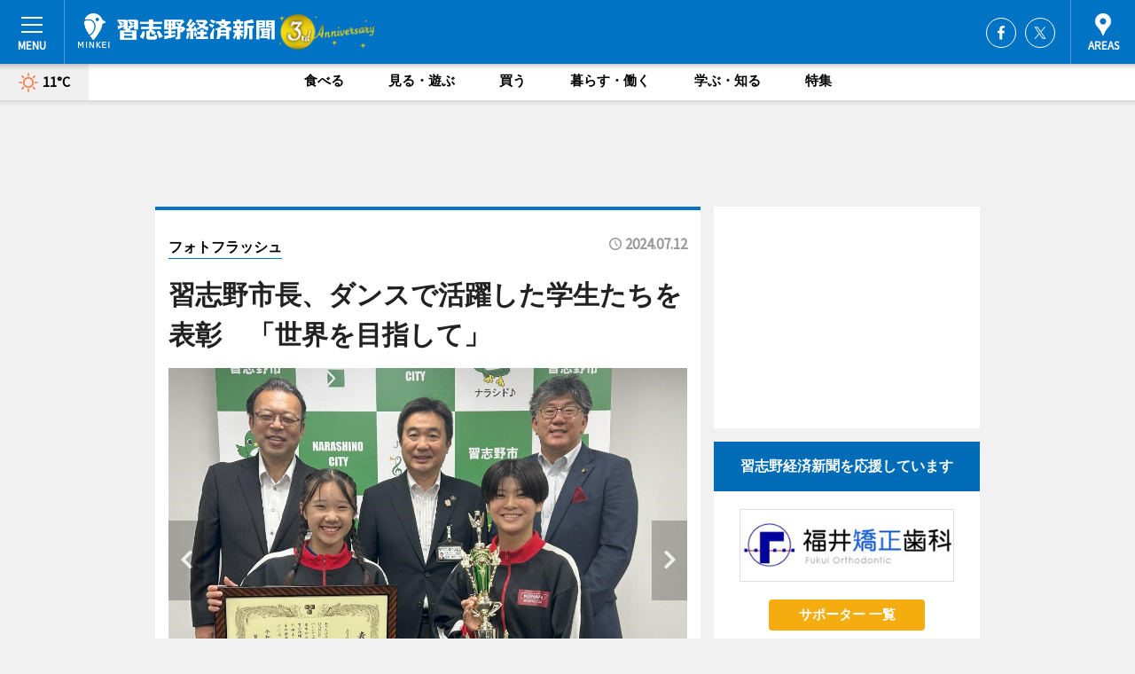

--- FILE ---
content_type: text/html; charset=utf-8
request_url: https://narashino.keizai.biz/photoflash/1030/
body_size: 63758
content:
<!DOCTYPE HTML>
<html>
<head>
<meta http-equiv="Content-Type" content="text/html; charset=utf-8">
<meta name="viewport" content="width=device-width,initial-scale=1,minimum-scale=1,maximum-scale=1,user-scalable=no">
<title>習志野市長、ダンスで活躍した学生たちを表彰　「世界を目指して」 - 習志野経済新聞</title>

<meta name="keywords" content="習志野,千葉,経済,新聞,ニュース,カルチャー">
<meta name="description" content="「習志野市教育文化振興基金条例に基づく市長表彰」が7月8日、習志野市役所で行われ、ダンスで功績があった学生たちが表彰された。">
<meta property="fb:app_id" content="1020881108803149">
<meta property="fb:admins" content="100001334499453">
<meta property="og:site_name" content="習志野経済新聞">
<meta property="og:locale" content="ja_JP">
<meta property="og:type" content="article">
<meta name="twitter:card" content="summary_large_image">
<meta name="twitter:site" content="@minkei">
<meta property="og:title" content="習志野市長、ダンスで活躍した学生たちを表彰　「世界を目指して」">
<meta name="twitter:title" content="習志野市長、ダンスで活躍した学生たちを表彰　「世界を目指して」">
<link rel="canonical" href="https://narashino.keizai.biz/photoflash/1030/">
<meta property="og:url" content="https://narashino.keizai.biz/photoflash/1030/">
<meta name="twitter:url" content="https://narashino.keizai.biz/photoflash/1030/">
<meta property="og:description" content="「習志野市教育文化振興基金条例に基づく市長表彰」が7月8日、習志野市役所で行われ、ダンスで功績があった学生たちが表彰された。">
<meta name="twitter:description" content="「習志野市教育文化振興基金条例に基づく市長表彰」が7月8日、習志野市役所で行われ、ダンスで功績があった学生たちが表彰された。">
<meta property="og:image" content="https://images.keizai.biz/narashino_keizai/photonews/1720758661_b.jpg">
<meta name="twitter:image" content="https://images.keizai.biz/narashino_keizai/photonews/1720758661_b.jpg">
<link href="https://images.keizai.biz/favicon.ico" rel="shortcut icon">
<link href="https://ex.keizai.biz/common.8.3.0/css.1.0.6/common.min.css?1768356760" rel="stylesheet" type="text/css">
<link href="https://ex.keizai.biz/common.8.3.0/css.1.0.6/single.min.css?1768356760" rel="stylesheet" type="text/css">
<link href="https://narashino.keizai.biz/css/style.css" rel="stylesheet" type="text/css">
<link href="https://ex.keizai.biz/common.8.3.0/css.1.0.6/all.min.css" rel="stylesheet" type="text/css">
<link href="https://fonts.googleapis.com/css?family=Source+Sans+Pro" rel="stylesheet">
<link href="https://cdn.jsdelivr.net/npm/yakuhanjp@3.0.0/dist/css/yakuhanjp.min.css" rel=”preload” as="stylesheet" type="text/css">
<link href="https://ex.keizai.biz/common.8.3.0/css.1.0.6/print.min.css" media="print" rel="stylesheet" type="text/css">
<script>
var microadCompass = microadCompass || {};
microadCompass.queue = microadCompass.queue || [];
</script>
<script charset="UTF-8" src="//j.microad.net/js/compass.js" onload="new microadCompass.AdInitializer().initialize();" async></script>
<script type="text/javascript">
var PWT={};
var pbjs = pbjs || {};
pbjs.que = pbjs.que || [];
var googletag = googletag || {};
googletag.cmd = googletag.cmd || [];
var gptRan = false;
PWT.jsLoaded = function(){
    if(!location.hostname.match(/proxypy.org|printwhatyoulike.com/)){
        loadGPT();
    }
};
var loadGPT = function(){
    if (!gptRan) {
        gptRan = true;
        var gads = document.createElement('script');
        var useSSL = 'https:' == document.location.protocol;
        gads.src = (useSSL ? 'https:' : 'http:') + '//securepubads.g.doubleclick.net/tag/js/gpt.js';
        gads.async = true;
        var node = document.getElementsByTagName('script')[0];
        node.parentNode.insertBefore(gads, node);
        var pbjsEl = document.createElement("script");
        pbjsEl.type = "text/javascript";
        pbjsEl.src = "https://anymind360.com/js/2131/ats.js";
        var pbjsTargetEl = document.getElementsByTagName("head")[0];
        pbjsTargetEl.insertBefore(pbjsEl, pbjsTargetEl.firstChild);
    }
};
setTimeout(loadGPT, 500);
</script>
<script type="text/javascript">
(function() {
var purl = window.location.href;
var url = '//ads.pubmatic.com/AdServer/js/pwt/157255/3019';
var profileVersionId = '';
if(purl.indexOf('pwtv=')>0){
    var regexp = /pwtv=(.*?)(&|$)/g;
    var matches = regexp.exec(purl);
    if(matches.length >= 2 && matches[1].length > 0){
    profileVersionId = '/'+matches[1];
    }
}
var wtads = document.createElement('script');
wtads.async = true;
wtads.type = 'text/javascript';
wtads.src = url+profileVersionId+'/pwt.js';
var node = document.getElementsByTagName('script')[0];
node.parentNode.insertBefore(wtads, node);
})();
</script>
<script>
window.gamProcessed = false;
window.gamFailSafeTimeout = 5e3;
window.reqGam = function () {
    if (!window.gamProcessed) {
        window.gamProcessed = true;
        googletag.cmd.push(function () {
            googletag.pubads().refresh();
        });
    }
};
setTimeout(function () {
    window.reqGam();
}, window.gamFailSafeTimeout);
var googletag = googletag || {};
googletag.cmd = googletag.cmd || [];
googletag.cmd.push(function(){
let issp = false;
let hbSlots = new Array();
let amznSlots = new Array();
const ua = window.navigator.userAgent.toLowerCase();
if (ua.indexOf('iphone') > 0 || ua.indexOf('ipod') > 0 || ua.indexOf('android') > 0 && ua.indexOf('mobile') > 0) {
    issp = true;
}
if (issp === true) {
    amznSlots.push(googletag.defineSlot('/159334285/sp_narashino_header_1st', [[320, 100], [320, 50]], 'div-gpt-ad-1576055139196-0').addService(googletag.pubads()));
    hbSlots.push(googletag.defineSlot('/159334285/sp_narashino_list_1st', [[336, 280], [300, 250], [320, 100], [320, 50], [200, 200], 'fluid'], 'div-gpt-ad-1580717788210-0').addService(googletag.pubads()));
    hbSlots.push(googletag.defineSlot('/159334285/sp_narashino_inarticle', ['fluid', [300, 250], [336, 280], [320, 180], [1, 1]], 'div-gpt-ad-1576055195029-0').addService(googletag.pubads()));
    hbSlots.push(googletag.defineSlot('/159334285/sp_narashino_footer_1st', ['fluid', [300, 250], [336, 280], [320, 100], [320, 50], [200, 200]], 'div-gpt-ad-1576055033248-0').addService(googletag.pubads()));
    hbSlots.push(googletag.defineSlot('/159334285/sp_narashino_footer_2nd', [[300, 250], 'fluid', [336, 280], [320, 180], [320, 100], [320, 50], [200, 200]], 'div-gpt-ad-1576037774006-0').addService(googletag.pubads()));
    hbSlots.push(googletag.defineSlot('/159334285/sp_narashino_footer_3rd', [[300, 250], [336, 280], [320, 100], [320, 50], [200, 200], 'fluid'], 'div-gpt-ad-1576055085577-0').addService(googletag.pubads()));
    hbSlots.push(googletag.defineSlot('/159334285/sp_narashino_overlay', [320, 50], 'div-gpt-ad-1584427815478-0').addService(googletag.pubads()));
    hbSlots.push(googletag.defineSlot('/159334285/sp_narashino_infeed_1st', ['fluid', [320, 100], [300, 100]], 'div-gpt-ad-1580370696425-0').addService(googletag.pubads()));
    hbSlots.push(googletag.defineSlot('/159334285/sp_narashino_infeed_2nd', [[300, 100], 'fluid', [320, 100]], 'div-gpt-ad-1580370846543-0').addService(googletag.pubads()));
    hbSlots.push(googletag.defineSlot('/159334285/sp_narashino_infeed_3rd', [[300, 100], 'fluid', [320, 100]], 'div-gpt-ad-1580370937978-0').addService(googletag.pubads()));
} else {
    amznSlots.push(googletag.defineSlot('/159334285/pc_narashino_header_1st', [[728, 90], [750, 100], [970, 90]], 'div-gpt-ad-1576054393576-0').addService(googletag.pubads()));
    amznSlots.push(googletag.defineSlot('/159334285/pc_narashino_right_1st', ['fluid', [300, 250]], 'div-gpt-ad-1576054711791-0').addService(googletag.pubads()));
    hbSlots.push(googletag.defineSlot('/159334285/pc_narashino_right_2nd', ['fluid', [300, 250], [200, 200]], 'div-gpt-ad-1576054772252-0').addService(googletag.pubads()));
    hbSlots.push(googletag.defineSlot('/159334285/pc_narashino_inarticle', ['fluid', [300, 250], [336, 280]], 'div-gpt-ad-1576054895453-0').addService(googletag.pubads()));
    hbSlots.push(googletag.defineSlot('/159334285/pc_narashino_right_3rd', [[300, 250], 'fluid', [300, 600], [160, 600], [200, 200]], 'div-gpt-ad-1576054833870-0').addService(googletag.pubads()));
    amznSlots.push(googletag.defineSlot('/159334285/pc_narashino_left_1st', ['fluid', [300, 250]], 'div-gpt-ad-1576037145616-0'). addService(googletag.pubads()));
    hbSlots.push(googletag.defineSlot('/159334285/pc_narashino_infeed_1st', ['fluid'], 'div-gpt-ad-1580370696425-0').addService(googletag.pubads()));
    hbSlots.push(googletag.defineSlot('/159334285/pc_narashino_infeed_2nd', ['fluid'], 'div-gpt-ad-1580370846543-0').addService(googletag.pubads()));
    hbSlots.push(googletag.defineSlot('/159334285/pc_narashino_infeed_3rd', ['fluid'], 'div-gpt-ad-1580370937978-0').addService(googletag.pubads()));
}

if (!googletag.pubads().isInitialLoadDisabled()) {
    googletag.pubads().disableInitialLoad();
}
googletag.pubads().enableSingleRequest();
googletag.pubads().collapseEmptyDivs();
googletag.enableServices();
googletag.pubads().refresh(amznSlots);
googletag.pubads().addEventListener('slotRequested', function(event) {
var elemId = event.slot.getSlotElementId();
for (var i = 0; i < hbSlots.length; i++) {
    if (hbSlots[i].getSlotElementId() == elemId) {
        window.gamProcessed = true;
    }
}
});
});
</script>
<script async src="//pagead2.googlesyndication.com/pagead/js/adsbygoogle.js"></script>
<script src="https://cdn.gmossp-sp.jp/ads/receiver.js"></script>
<script type="text/javascript">
window._taboola = window._taboola || [];
_taboola.push({article:'auto'});
! function(e, f, u, i) {
if (!document.getElementById(i)) {
e.async = 1;
e.src = u;
e.id = i;
f.parentNode.insertBefore(e, f);
}
}(document.createElement('script'),
document.getElementsByTagName('script')[0],
'//cdn.taboola.com/libtrc/minkeijapan-network/loader.js',
'tb_loader_script');
if (window.performance && typeof window.performance.mark == 'function')
{window.performance.mark('tbl_ic');}
</script>
</head>
<body>

<div id="wrap">
<div id="header">
<div class="inner">
<div id="menuBtn"><span></span></div>
<h1 class="logo"><a href="https://narashino.keizai.biz/">習志野経済新聞</a></h1>
<div id="areasBtn"><span></span></div>
<ul class="sns">
<li class="fb"><a href="https://www.facebook.com/narashinokeizai" target="_blank">Facebook</a></li><li class="tw"><a href="https://twitter.com/narashinokeizai" target="_blank">Twitter</a></li></ul>
</div>
</div>
<div id="gNavi">
<div id="weather"><a href="https://narashino.keizai.biz/weather/"><img src="https://images.keizai.biz/img/weather/100.svg" alt=""><span>11°C</span></a></div>
<div class="link">
<ul>
<li><a href="https://narashino.keizai.biz/gourmet/archives/1/">食べる</a></li>
<li><a href="https://narashino.keizai.biz/play/archives/1/">見る・遊ぶ</a></li>
<li><a href="https://narashino.keizai.biz/shopping/archives/1/">買う</a></li>
<li><a href="https://narashino.keizai.biz/life/archives/1/">暮らす・働く</a></li>
<li><a href="https://narashino.keizai.biz/study/archives/1/">学ぶ・知る</a></li>
<li><a href="https://narashino.keizai.biz/special/archives/1/">特集</a></li>
</ul>
</div>
</div>
<div id="topBnr">
<script>
const spw = 430;
const hbnr = document.createElement('div');
const cbnr = document.createElement('div');
if (screen.width <= spw) {
    hbnr.classList.add("bnrW320");
    cbnr.setAttribute('id', 'div-gpt-ad-1576055139196-0');
} else {
    hbnr.classList.add("bnrWPC");
    cbnr.setAttribute('id', 'div-gpt-ad-1576054393576-0');
}
hbnr.appendChild(cbnr);
document.currentScript.parentNode.appendChild(hbnr);
if (screen.width <= spw) {
    googletag.cmd.push(function() { googletag.display('div-gpt-ad-1576055139196-0'); });
} else {
    googletag.cmd.push(function() { googletag.display('div-gpt-ad-1576054393576-0'); });
}
</script>
</div>

<div id="container">
<div class="contents" id="topBox">
<div class="box">
<div class="ttl">
<span><a href="https://narashino.keizai.biz/photoflash/archives/">フォトフラッシュ</a></span>
<time>2024.07.12</time>
<h1>習志野市長、ダンスで活躍した学生たちを表彰　「世界を目指して」</h1>
</div>
<div class="main">
<div id="mainImage">
<img src="https://images.keizai.biz/narashino_keizai/photonews/1720758661_b.jpg" alt="">
<p id="prevArrow"><a href="https://narashino.keizai.biz/photoflash/1029/"><i class="fas fa-chevron-left"></i></a></p><p id="nextArrow"><a href="https://narashino.keizai.biz/photoflash/1031/"><i class="fas fa-chevron-right"></i></a></p></div>
<h2>手前左から西村選手、矢口選手　奥左から小熊教育委員長、宮本市長、佐々木市議会議長<strong><a href="https://narashino.keizai.biz/headline/525/https://" target="_blank">＜記事を読む＞</a></strong></h2></div>
<script>var _puri = "https://narashino.keizai.biz/photoflash/1030/";</script>
<div class="snsArea">
<ul>
<li class="fb"><a href="https://www.facebook.com/share.php?u=https://narashino.keizai.biz/photoflash/1030/" class="popup" target="_blank"></a><span id="fb_count"><p id="fb_count_num">0</p></span></li>
<li class="tw"><a href="http://twitter.com/share?url=https://narashino.keizai.biz/photoflash/1030/&text=習志野市長、ダンスで活躍した学生たちを表彰　「世界を目指して」" class="popup" target="_blank"></a></li>
<li class="line"><a href="https://line.me/R/msg/text/?%E7%BF%92%E5%BF%97%E9%87%8E%E5%B8%82%E9%95%B7%E3%80%81%E3%83%80%E3%83%B3%E3%82%B9%E3%81%A7%E6%B4%BB%E8%BA%8D%E3%81%97%E3%81%9F%E5%AD%A6%E7%94%9F%E3%81%9F%E3%81%A1%E3%82%92%E8%A1%A8%E5%BD%B0%E3%80%80%E3%80%8C%E4%B8%96%E7%95%8C%E3%82%92%E7%9B%AE%E6%8C%87%E3%81%97%E3%81%A6%E3%80%8D%0d%0ahttps%3A%2F%2Fnarashino.keizai.biz%2Fphotoflash%2F1030%2F" class="popup" target="_blank"></a></li>
<li class="htn"><a href="http://b.hatena.ne.jp/entry/https://narashino.keizai.biz/photoflash/1030/" target="_blank"></a><span id="htn_count">&nbsp;</span></li>
</ul>
</div>
<div class="txt bnr2_txt">
<p>「習志野市教育文化振興基金条例に基づく市長表彰」が7月8日、習志野市役所で行われ、ダンスで功績があった学生たちが表彰された。</p>
<script>
const _bnr = document.createElement('div');
const _cbnr = document.createElement('div');
_bnr.classList.add("bnr2");
if (screen.width <= spw) {
    _cbnr.setAttribute('id', 'div-gpt-ad-1576055195029-0');
} else {
    _cbnr.setAttribute('id', 'div-gpt-ad-1576054895453-0');
}
_bnr.appendChild(_cbnr);
document.currentScript.parentNode.appendChild(_bnr);
if (screen.width <= spw) {
    googletag.cmd.push(function() {
        googletag.display('div-gpt-ad-1576055195029-0');
    });
} else {
    googletag.cmd.push(function() {
        googletag.display('div-gpt-ad-1576054895453-0');
    });
}
</script>
</div>
<ul class="btnList article">
<li class="send"><a href="https://narashino.keizai.biz/headline/525/">記事を読む</a></li>
</ul>
<ul class="snsList">
<li>
<a href="https://twitter.com/share" class="twitter-share-button popup" data-url="https://narashino.keizai.biz/photoflash/1030/" data-text="習志野市長、ダンスで活躍した学生たちを表彰　「世界を目指して」" data-lang="ja"></a><script>!function(d,s,id){var js,fjs=d.getElementsByTagName(s)[0],p='https';if(!d.getElementById(id)){js=d.createElement(s);js.id=id;js.src=p+'://platform.twitter.com/widgets.js';fjs.parentNode.insertBefore(js,fjs);}}(document, 'script', 'twitter-wjs');</script>
</li>
<li>
<div id="fb-root"></div>
<script async defer crossorigin="anonymous" src="https://connect.facebook.net/ja_JP/sdk.js#xfbml=1&version=v9.0&appId=1020881108803149&autoLogAppEvents=1" nonce="mlP5kZZA"></script>
<div class="fb-share-button" data-href="https://narashino.keizai.biz/photoflash/1030/" data-layout="button_count" data-size="small"><a target="_blank" href="https://www.facebook.com/sharer/sharer.php?u=https%3A%2F%2Fnarashino.keizai.biz%2Fphotoflash%2F1030%2F&amp;src=sdkpreparse" class="fb-xfbml-parse-ignore">シェア</a></div>
</li>
<li>
<div class="line-it-button" data-lang="ja" data-type="share-a" data-url="https://narashino.keizai.biz/photoflash/1030/" style="display: none;"></div>
<script src="https://d.line-scdn.net/r/web/social-plugin/js/thirdparty/loader.min.js" async="async" defer="defer"></script>
</li>
<li>
<a href="http://b.hatena.ne.jp/entry/" class="hatena-bookmark-button" data-hatena-bookmark-layout="basic-label-counter" data-hatena-bookmark-lang="ja" data-hatena-bookmark-height="20" title="はてなブックマークに追加"><img src="https://b.st-hatena.com/images/entry-button/button-only@2x.png" alt="はてなブックマークに追加" width="20" height="20" style="border: none;" /></a><script type="text/javascript" src="https://b.st-hatena.com/js/bookmark_button.js" charset="utf-8" async="async"></script>
</li>
</ul>
</div>
<div class="box">
<div class="pager">
<ul>
<li class="prev"><a href="https://narashino.keizai.biz/photoflash/1029/"><span>前の写真</span></a></li><li class="next"><a href="https://narashino.keizai.biz/photoflash/1031/"><span>次の写真</span></a></li></ul>
</div>
</div>
</div>
<div class="box" style="text-align: center;">
<div id="middleBnr" class="box bnr">
<script>
if (screen.width <= spw) {
    const _cMiddleBnr = document.createElement('div');
    _cMiddleBnr.setAttribute('id', 'div-gpt-ad-1580717788210-0');
    document.currentScript.parentNode.appendChild(_cMiddleBnr);
    googletag.cmd.push(function() { googletag.display('div-gpt-ad-1580717788210-0'); });
}
</script>

</div>
</div>
<div id="info">
<div id="category">

<div class="box special">
<div class="ttl"><h2>特集</h2></div>
<ul class="thumbB">
<li>
<a href="https://narashino.keizai.biz/column/17/">
<div class="img"><img class="lazy" src="https://images.keizai.biz/img/extras/noimage.png" data-src="https://narashino.keizai.biz/img/column/1765604526/1765604815index.jpg" alt="タウン誌「きらこ」30年の軌跡－習志野を伝え続ける編集長・井手郁子さんに聞く"></div>
<div class="block">
<span>インタビュー</span>
<h3>タウン誌「きらこ」30年の軌跡－習志野を伝え続ける編集長・井手郁子さんに聞く</h3>
</div>
</a>
</li>
<li>
<a href="https://narashino.keizai.biz/column/16/">
<div class="img"><img class="lazy" src="https://images.keizai.biz/img/extras/noimage.png" data-src="https://narashino.keizai.biz/img/column/1764557096/1764557839index.jpg" alt="習志野市・京成大久保の老舗ラーメン店「パンケ」が45年"></div>
<div class="block">
<span>インタビュー</span>
<h3>習志野市・京成大久保の老舗ラーメン店「パンケ」が45年</h3>
</div>
</a>
</li>
</ul>
<div class="more"><a href="https://narashino.keizai.biz/special/archives/1/"><span>もっと見る</span></a></div>
</div>
<div class="box latestnews">
<div class="ttl"><h2>最新ニュース</h2></div>
<div class="thumbA">
<a href="https://narashino.keizai.biz/headline/911/">
<div class="img">
<img src="https://images.keizai.biz/narashino_keizai/headline/1768267906_photo.jpg" alt="">
</div>
<span>暮らす・働く</span>
<h3>習志野文化ホールのパイプオルガン取り外し始まる　新たな音色待つ</h3>
<p>習志野文化ホール（習志野市谷津1）のパイプオルガンの一時的な取り外しが1月5日に始まった。</p>
</a>
</div>
<ul class="thumbC">
<li>
<a href="https://narashino.keizai.biz/headline/910/">
<div class="img">
<img src="https://images.keizai.biz/narashino_keizai/thumbnail/1767663153_mini.jpg" alt="">
</div>
<div class="block">
<span>見る・遊ぶ</span><h3>習志野シティFC、天皇杯予選1回戦勝利　2回戦はHCSと</h3>
</div>
</a>
</li>
<li>
<a href="https://narashino.keizai.biz/headline/909/">
<div class="img">
<img src="https://images.keizai.biz/narashino_keizai/thumbnail/1767590258_mini.jpg" alt="">
</div>
<div class="block">
<span>学ぶ・知る</span><h3>新春のライスボウル、オービックシーガルズ惜敗もXプレミア開幕へ始動</h3>
</div>
</a>
</li>
<li>
<a href="https://narashino.keizai.biz/headline/908/">
<div class="img">
<img src="https://images.keizai.biz/narashino_keizai/thumbnail/1766802722_mini.jpg" alt="">
</div>
<div class="block">
<span>暮らす・働く</span><h3>習志野市、国の「物価高対応子育て応援手当」に独自で5,000円上乗せ支給</h3>
</div>
</a>
</li>
<li>
<a href="https://narashino.keizai.biz/headline/907/">
<div class="img">
<img src="https://images.keizai.biz/narashino_keizai/thumbnail/1766711015_mini.jpg" alt="">
</div>
<div class="block">
<span>見る・遊ぶ</span><h3>習志野・谷津でビールとコーヒーとウイスキーの「三醸祭り」</h3>
</div>
</a>
</li>
<li>
<a href="https://narashino.keizai.biz/headline/906/">
<div class="img">
<img src="https://images.keizai.biz/narashino_keizai/thumbnail/1766538656_mini.jpg" alt="">
</div>
<div class="block">
<span>見る・遊ぶ</span><h3>プラッツ習志野でクリスマスマーケット　地元のハンドメード作家が多数出店</h3>
</div>
</a>
</li>
<li id="_ads">
<div id='div-gpt-ad-1580370696425-0'>
<script>
googletag.cmd.push(function() { googletag.display('div-gpt-ad-1580370696425-0'); });
</script>
</div>
</li>

</ul>
<div class="more"><a href="https://narashino.keizai.biz/headline/archives/1/"><span>もっと見る</span></a></div>
</div>
<div class="box">
<div id="taboola-below-article-thumbnails"></div>
<script type="text/javascript">
window._taboola = window._taboola || [];
_taboola.push({
mode: 'thumbnails-a',
container: 'taboola-below-article-thumbnails',
placement: 'Below Article Thumbnails',
target_type: 'mix'
});
</script>
</div>
<div class="box life">
<div class="ttl"><h2>暮らす・働く</h2></div>
<div class="thumbA">
<a href="https://narashino.keizai.biz/headline/911/">
<div class="img"><img class="lazy" src="https://images.keizai.biz/img/extras/noimage.png" data-src="https://images.keizai.biz/narashino_keizai/headline/1768267906_photo.jpg" alt=""></div>
<span>暮らす・働く</span>
<h3>習志野文化ホールのパイプオルガン取り外し始まる　新たな音色待つ</h3>
<p>習志野文化ホール（習志野市谷津1）のパイプオルガンの一時的な取り外しが1月5日に始まった。</p>
</a>
</div>
<ul class="thumbC">
<li>
<a href="https://narashino.keizai.biz/headline/908/">
<div class="img"><img class="lazy" src="https://images.keizai.biz/img/extras/noimage.png" data-src="https://images.keizai.biz/narashino_keizai/headline/1766802722.jpg" alt=""></div>
<div class="block">
<span>暮らす・働く</span>
<h3>習志野市、国の「物価高対応子育て応援手当」に独自で5,000円上乗せ支給</h3>
</div>
</a>
</li>
<li>
<a href="https://narashino.keizai.biz/headline/903/">
<div class="img"><img class="lazy" src="https://images.keizai.biz/img/extras/noimage.png" data-src="https://images.keizai.biz/narashino_keizai/headline/1766370491.jpg" alt=""></div>
<div class="block">
<span>暮らす・働く</span>
<h3>習志野・大久保駅前小公園で新春餅つき大会　習志野で育ったもち米で</h3>
</div>
</a>
</li>
<li>
<a href="https://narashino.keizai.biz/headline/900/">
<div class="img"><img class="lazy" src="https://images.keizai.biz/img/extras/noimage.png" data-src="https://images.keizai.biz/narashino_keizai/headline/1765934771.jpg" alt=""></div>
<div class="block">
<span>暮らす・働く</span>
<h3>津田沼に自家焙煎カフェ「ダーン・ブレイクス・コーヒー」　木曜に間借り営業</h3>
</div>
</a>
</li>
<li id="_ads15">
<div id='div-gpt-ad-1580370846543-0'>
<script>
googletag.cmd.push(function() { googletag.display('div-gpt-ad-1580370846543-0'); });
</script>
</div>
</li>

</ul>
<div class="more"><a href="https://narashino.keizai.biz/life/archives/1/"><span>もっと見る</span></a></div>
</div>
<script>
if (screen.width <= spw) {
    const _bnr = document.createElement('div');
    const _cbnr = document.createElement('div');
    _bnr.classList.add('box', 'oauth', 'sp');
    _cbnr.setAttribute('id', 'div-gpt-ad-1580370696425-0');
    _bnr.appendChild(_cbnr);
    document.currentScript.parentNode.appendChild(_bnr);
    googletag.cmd.push(function() { googletag.display('div-gpt-ad-1580370696425-0'); });
}
</script>
<div class="box play">
<div class="ttl"><h2>見る・遊ぶ</h2></div>
<div class="thumbA">
<a href="https://narashino.keizai.biz/headline/910/">
<div class="img"><img class="lazy" src="https://images.keizai.biz/img/extras/noimage.png" data-src="https://images.keizai.biz/narashino_keizai/headline/1767663153_photo.jpg" alt=""></div>
<span>見る・遊ぶ</span>
<h3>習志野シティFC、天皇杯予選1回戦勝利　2回戦はHCSと</h3>
<p>第106回天皇杯JFA全日本サッカー選手権大会の千葉1次予選1回戦に勝利した習志野シティFCが1月18日、HCSフットボールクラブとJFA夢フィールド千葉県フットボールセンター（千葉市美浜区）で対戦する。</p>
</a>
</div>
<ul class="thumbC">
<li>
<a href="https://narashino.keizai.biz/headline/907/">
<div class="img"><img class="lazy" src="https://images.keizai.biz/img/extras/noimage.png" data-src="https://images.keizai.biz/narashino_keizai/headline/1766711015.jpg" alt=""></div>
<div class="block">
<span>見る・遊ぶ</span>
<h3>習志野・谷津でビールとコーヒーとウイスキーの「三醸祭り」</h3>
</div>
</a>
</li>
<li>
<a href="https://narashino.keizai.biz/headline/906/">
<div class="img"><img class="lazy" src="https://images.keizai.biz/img/extras/noimage.png" data-src="https://images.keizai.biz/narashino_keizai/headline/1766538656.jpg" alt=""></div>
<div class="block">
<span>見る・遊ぶ</span>
<h3>プラッツ習志野でクリスマスマーケット　地元のハンドメード作家が多数出店</h3>
</div>
</a>
</li>
<li>
<a href="https://narashino.keizai.biz/headline/905/">
<div class="img"><img class="lazy" src="https://images.keizai.biz/img/extras/noimage.png" data-src="https://images.keizai.biz/narashino_keizai/headline/1766471928.jpg" alt=""></div>
<div class="block">
<span>見る・遊ぶ</span>
<h3>習志野の市民団体主催のミュージカル「小さな一歩」　初の劇場公演へ</h3>
</div>
</a>
</li>
<li id="_ads25">
<div id='div-gpt-ad-1580370937978-0'>
<script>
googletag.cmd.push(function() { googletag.display('div-gpt-ad-1580370937978-0'); });
</script>
</div>
</li>

</ul>
<div class="more"><a href="https://narashino.keizai.biz/play/archives/1/"><span>もっと見る</span></a></div>
</div>
<script>
if (screen.width <= spw) {
    const _bnr = document.createElement('div');
    const _cbnr = document.createElement('div');
    _bnr.classList.add('rb', 'sp');
    _cbnr.setAttribute('id', 'div-gpt-ad-1576037774006-0');
    _bnr.appendChild(_cbnr);
    document.currentScript.parentNode.appendChild(_bnr);
    googletag.cmd.push(function() { googletag.display('div-gpt-ad-1576037774006-0'); });
}
</script>
<div class="box study">
<div class="ttl"><h2>学ぶ・知る</h2></div>
<div class="thumbA">
<a href="https://narashino.keizai.biz/headline/909/">
<div class="img"><img class="lazy" src="https://images.keizai.biz/img/extras/noimage.png" data-src="https://images.keizai.biz/narashino_keizai/headline/1767590258_photo.jpg" alt=""></div>
<span>学ぶ・知る</span>
<h3>新春のライスボウル、オービックシーガルズ惜敗もXプレミア開幕へ始動</h3>
<p>アメリカンフットボールの日本選手権「ライスボウル」が1月3日、東京ドームで開催され、習志野市を拠点に活動するオービックシーガルズ（以下、シーガルズ）がパナソニックインパルス（以下、インパルス）と対戦した。</p>
</a>
</div>
<ul class="thumbC">
<li>
<a href="https://narashino.keizai.biz/headline/908/">
<div class="img"><img class="lazy" src="https://images.keizai.biz/img/extras/noimage.png" data-src="https://images.keizai.biz/narashino_keizai/headline/1766802722.jpg" alt=""></div>
<div class="block">
<span>学ぶ・知る</span>
<h3>習志野市、国の「物価高対応子育て応援手当」に独自で5,000円上乗せ支給</h3>
</div>
</a>
</li>
<li>
<a href="https://narashino.keizai.biz/headline/904/">
<div class="img"><img class="lazy" src="https://images.keizai.biz/img/extras/noimage.png" data-src="https://images.keizai.biz/narashino_keizai/headline/1766456742.jpg" alt=""></div>
<div class="block">
<span>学ぶ・知る</span>
<h3>習志野・津田沼公園でヒマラヤザクラが見頃　メジロも飛来</h3>
</div>
</a>
</li>
<li>
<a href="https://narashino.keizai.biz/headline/902/">
<div class="img"><img class="lazy" src="https://images.keizai.biz/img/extras/noimage.png" data-src="https://images.keizai.biz/narashino_keizai/headline/1766118790.jpg" alt=""></div>
<div class="block">
<span>学ぶ・知る</span>
<h3>オービックシーガルズ、ライスボウル進出　リーグ最多 9 度目の日本一へ</h3>
</div>
</a>
</li>
<li>
<a href="https://narashino.keizai.biz/headline/896/">
<div class="img"><img class="lazy" src="https://images.keizai.biz/img/extras/noimage.png" data-src="https://images.keizai.biz/narashino_keizai/headline/1765524824.jpg" alt=""></div>
<div class="block">
<span>学ぶ・知る</span>
<h3>習経・年間PV上位は「ラーメンカーニバル」「モリシア津田沼閉館」</h3>
</div>
</a>
</li>

</ul>
<div class="more"><a href="https://narashino.keizai.biz/study/archives/1/"><span>もっと見る</span></a></div>
</div>
<script>
if (screen.width <= spw) {
    const _bnr = document.createElement('div');
    const _cbnr = document.createElement('div');
    _bnr.classList.add('rb', 'sp', 'thd');
    _cbnr.setAttribute('id', 'div-gpt-ad-1576055085577-0');
    _bnr.appendChild(_cbnr);
    document.currentScript.parentNode.appendChild(_bnr);
    googletag.cmd.push(function() { googletag.display('div-gpt-ad-1576055085577-0'); });
}
</script>
<div class="box shopping hdSP">
<div class="ttl"><h2>買う</h2></div>
<div class="thumbA">
<a href="https://narashino.keizai.biz/headline/907/">
<div class="img"><img class="lazy" src="https://images.keizai.biz/img/extras/noimage.png" data-src="https://images.keizai.biz/narashino_keizai/headline/1766711015_photo.jpg" alt=""></div>
<span>買う</span>
<h3>習志野・谷津でビールとコーヒーとウイスキーの「三醸祭り」</h3>
<p>ビールとコーヒーとウイスキーを飲み比べるイベント「三醸（さんじょう）祭り」が1月10日、無人喫茶「エコトーン」（習志野市谷津5）で開催される。</p>
</a>
</div>
<ul class="thumbC">
<li>
<a href="https://narashino.keizai.biz/headline/906/">
<div class="img"><img class="lazy" src="https://images.keizai.biz/img/extras/noimage.png" data-src="https://images.keizai.biz/narashino_keizai/headline/1766538656.jpg" alt=""></div>
<div class="block">
<span>買う</span>
<h3>プラッツ習志野でクリスマスマーケット　地元のハンドメード作家が多数出店</h3>
</div>
</a>
</li>
<li>
<a href="https://narashino.keizai.biz/headline/899/">
<div class="img"><img class="lazy" src="https://images.keizai.biz/img/extras/noimage.png" data-src="https://images.keizai.biz/narashino_keizai/headline/1765851466.jpg" alt=""></div>
<div class="block">
<span>買う</span>
<h3>習志野・京成津田沼にラーメン店「風歌食堂」　竹岡式を提供</h3>
</div>
</a>
</li>
<li>
<a href="https://narashino.keizai.biz/headline/895/">
<div class="img"><img class="lazy" src="https://images.keizai.biz/img/extras/noimage.png" data-src="https://images.keizai.biz/narashino_keizai/headline/1765503234.jpg" alt=""></div>
<div class="block">
<span>買う</span>
<h3>実籾でスカイランタン200基　第四中の校庭で願い夜空へ</h3>
</div>
</a>
</li>
<li>
<a href="https://narashino.keizai.biz/headline/894/">
<div class="img"><img class="lazy" src="https://images.keizai.biz/img/extras/noimage.png" data-src="https://images.keizai.biz/narashino_keizai/headline/1765502095.jpg" alt=""></div>
<div class="block">
<span>買う</span>
<h3>習志野でイベント「アコナサウンドコーヒー」　ラテアートやベーグルも</h3>
</div>
</a>
</li>

</ul>
<div class="more"><a href="https://narashino.keizai.biz/shopping/archives/1/"><span>もっと見る</span></a></div>
</div>
<div class="box gourmet hdSP">
<div class="ttl"><h2>食べる</h2></div>
<div class="thumbA">
<a href="https://narashino.keizai.biz/headline/903/">
<div class="img"><img class="lazy" src="https://images.keizai.biz/img/extras/noimage.png" data-src="https://images.keizai.biz/narashino_keizai/headline/1766370491_photo.jpg" alt=""></div>
<span>食べる</span>
<h3>習志野・大久保駅前小公園で新春餅つき大会　習志野で育ったもち米で</h3>
<p>大久保駅前小公園（習志野市大久保1）で1月12日、「新春 餅つき大会」が開催される。</p>
</a>
</div>
<ul class="thumbC">
<li>
<a href="https://narashino.keizai.biz/headline/901/">
<div class="img"><img class="lazy" src="https://images.keizai.biz/img/extras/noimage.png" data-src="https://images.keizai.biz/narashino_keizai/headline/1766033148.jpg" alt=""></div>
<div class="block">
<span>食べる</span>
<h3>習志野・実籾の「伊太そば」が1月末で閉店へ　2月から汐留で営業</h3>
</div>
</a>
</li>
<li>
<a href="https://narashino.keizai.biz/headline/900/">
<div class="img"><img class="lazy" src="https://images.keizai.biz/img/extras/noimage.png" data-src="https://images.keizai.biz/narashino_keizai/headline/1765934771.jpg" alt=""></div>
<div class="block">
<span>食べる</span>
<h3>津田沼に自家焙煎カフェ「ダーン・ブレイクス・コーヒー」　木曜に間借り営業</h3>
</div>
</a>
</li>
<li>
<a href="https://narashino.keizai.biz/headline/899/">
<div class="img"><img class="lazy" src="https://images.keizai.biz/img/extras/noimage.png" data-src="https://images.keizai.biz/narashino_keizai/headline/1765851466.jpg" alt=""></div>
<div class="block">
<span>食べる</span>
<h3>習志野・京成津田沼にラーメン店「風歌食堂」　竹岡式を提供</h3>
</div>
</a>
</li>
<li>
<a href="https://narashino.keizai.biz/headline/896/">
<div class="img"><img class="lazy" src="https://images.keizai.biz/img/extras/noimage.png" data-src="https://images.keizai.biz/narashino_keizai/headline/1765524824.jpg" alt=""></div>
<div class="block">
<span>食べる</span>
<h3>習経・年間PV上位は「ラーメンカーニバル」「モリシア津田沼閉館」</h3>
</div>
</a>
</li>
</ul>
<div class="more"><a href="https://narashino.keizai.biz/gourmet/archives/1/"><span>もっと見る</span></a></div>
</div>
</div>
<div id="sideCategory">
<div class="side">
<div class="box news">
<div class="ttl"><h3>みん経トピックス</h3></div>
<ul>
<li><a href="http://jiyugaoka.keizai.biz/headline/2469/"><h4>自由が丘で現代アート作家・月乃カエルさん個展　作品から考える色</h4><small>自由が丘経済新聞</small></a></li>
<li><a href="http://nishitama.keizai.biz/headline/1949/"><h4>瑞穂町で観光講演会　町内の見どころ紹介、吉宗ゆかりのサンシュユの話題も</h4><small>西多摩経済新聞</small></a></li>
<li><a href="http://kitsuki.keizai.biz/headline/23/"><h4>杵築・八幡奈多宮で歴史映像を初公開　地域の記憶つなぐ</h4><small>杵築経済新聞</small></a></li>
<li><a href="http://fukushima.keizai.biz/headline/1195/"><h4>福島・三名湯で「グルメフェア」　飯坂・土湯・高湯の17旅館が参加</h4><small>福島経済新聞</small></a></li>
<li><a href="http://edogawa.keizai.biz/headline/289/"><h4>西葛西にカフェ型コワーキング　東海岸のインダストリアルなデザイン空間に</h4><small>江戸川経済新聞</small></a></li>
</ul>
</div>

<script>
if (screen.width > spw) {
    const _middleBnr = document.createElement('div');
    const _cMiddleBnr = document.createElement('div');
    _middleBnr.classList.add('box', 'rec');
    _cMiddleBnr.setAttribute('id', 'div-gpt-ad-1576037145616-0');
    _middleBnr.appendChild(_cMiddleBnr);
    document.currentScript.parentNode.appendChild(_middleBnr);
    googletag.cmd.push(function() { googletag.display('div-gpt-ad-1576037145616-0'); });
}
</script>
<script async src="https://yads.c.yimg.jp/js/yads-async.js"></script>
<div class="box yads">
<div id="yad"></div>
<script>
window.YJ_YADS = window.YJ_YADS || { tasks: [] };
if (screen.width <= 750) {
    _yads_ad_ds = '46046_265960';
} else {
    _yads_ad_ds = '12295_268899';
}
window.YJ_YADS.tasks.push({
    yads_ad_ds : _yads_ad_ds,
    yads_parent_element : 'yad'
});
</script>
</div>
</div>
</div>
</div>
<div id="side">
<div class="side top">

<script>
const _recBnr = document.createElement('div');
if (screen.width > spw) {
    const _recCbnr = document.createElement('div');
    _recBnr.setAttribute('id', 'recBanner');
    _recBnr.classList.add('box');
    _recBnr.style.marginTop = '0';
    _recBnr.style.height = '250px';
    _recCbnr.style.height = '250px';
    _recCbnr.setAttribute('id', 'div-gpt-ad-1576054711791-0');
    _recBnr.appendChild(_recCbnr);
    document.currentScript.parentNode.appendChild(_recBnr);
    googletag.cmd.push(function() { googletag.display('div-gpt-ad-1576054711791-0'); });
} else {
    _recBnr.style.marginTop = '-15px';
    document.currentScript.parentNode.appendChild(_recBnr);
}
</script>
<div class="box tab">
<div id="sponsorsLink">
<h4>習志野経済新聞を応援しています</h4>
<a href="https://www.fukui-kyousei.jp/" target="_blank">
<img src="https://narashino.keizai.biz/img/supporters/fukui-kyousei.png">
</a>
<ul class="btnList">
<li class="send"><button onclick="location.href='https://narashino.keizai.biz/supporters.html'">サポーター 一覧</button></li>
</ul>
</div>
</div>


<div class="box thumb company">
<ul>
<li>
<a href="https://ioffice-inc.com/narakei-supporter/" target="_blank"><div class="img"><img src="https://narashino.keizai.biz/img/banners/1718592138.png" width="80" height="80" alt="">
</div>
<div class="sdbox">
<h4>あなたの習志野ライフを<br />
もっと楽しくするメディア<br />
「習志野経済新聞」を<br />
さらに知ってみませんか？</h4>
</div>
</a>
</li>
</ul>
</div>



<div class="box partner">
<a href="https://minkei.net/radio/" target="_blank"><img src="https://images.keizai.biz/img/banners/happynewshour.png" width="300" height="55" alt="週刊みんなの経済新聞 ハッピーニュースアワー">
</a>
</div>

<div class="box thumb rank">
<div class="ttl"><h3>アクセスランキング</h3></div>
<ul>
<li class="life">
<a href="https://narashino.keizai.biz/headline/911/">
<div class="img"><img src="https://images.keizai.biz/narashino_keizai/headline/1768267906.jpg" alt=""></div>
<div class="sdbox">
<h4>習志野文化ホールのパイプオルガン取り外し始まる　新たな音色待つ</h4>
</div>
</a>
</li>
<li class="play">
<a href="https://narashino.keizai.biz/headline/422/">
<div class="img"><img src="https://images.keizai.biz/narashino_keizai/headline/1705366886.jpg" alt=""></div>
<div class="sdbox">
<h4>習志野市の新成人を祝う「二十歳の門出式」　1200人超が参加</h4>
</div>
</a>
</li>
<li class="gourmet">
<a href="https://narashino.keizai.biz/headline/903/">
<div class="img"><img src="https://images.keizai.biz/narashino_keizai/headline/1766370491.jpg" alt=""></div>
<div class="sdbox">
<h4>習志野・大久保駅前小公園で新春餅つき大会　習志野で育ったもち米で</h4>
</div>
</a>
</li>
<li class="gourmet">
<a href="https://narashino.keizai.biz/headline/900/">
<div class="img"><img src="https://images.keizai.biz/narashino_keizai/headline/1765934771.jpg" alt=""></div>
<div class="sdbox">
<h4>津田沼に自家焙煎カフェ「ダーン・ブレイクス・コーヒー」　木曜に間借り営業</h4>
</div>
</a>
</li>
<li class="gourmet">
<a href="https://narashino.keizai.biz/headline/899/">
<div class="img"><img src="https://images.keizai.biz/narashino_keizai/headline/1765851466.jpg" alt=""></div>
<div class="sdbox">
<h4>習志野・京成津田沼にラーメン店「風歌食堂」　竹岡式を提供</h4>
</div>
</a>
</li>
</ul>
<div class="more"><a href="https://narashino.keizai.biz/access/"><span>もっと見る</span></a></div>
</div>
<script>
if (screen.width <= spw) {
    const _bnr = document.createElement('div');
    const _cbnr = document.createElement('div');
    _bnr.classList.add('box', 'oauth', 'sp');
    _cbnr.setAttribute('id', 'div-gpt-ad-1576055033248-0');
    _bnr.appendChild(_cbnr);
    document.currentScript.parentNode.appendChild(_bnr);
    googletag.cmd.push(function() { googletag.display('div-gpt-ad-1576055033248-0'); });
}
</script>
<div class="box thumb photo">
<div class="ttl"><h3>フォトフラッシュ</h3></div>
<div class="thumbPhoto">
<a href="https://narashino.keizai.biz/photoflash/2092/">
<div class="img"><img src="https://images.keizai.biz/narashino_keizai/photonews/1768295536_b.jpg" alt=""></div>
<div class="txt"><p>習志野文化ホールのパイプオルガン取り外し始まる　新たな音色待つ</p></div>
</a>
</div>
<ul>
<li>
<a href="https://narashino.keizai.biz/photoflash/2091/">
<div class="img"><img src="https://images.keizai.biz/narashino_keizai/photonews/1768294666.jpg" alt=""></div>
<div class="sdbox">
<h4>習志野文化ホールのパイプオルガン取り外し始まる　新たな音色待つ</h4>
</div>
</a>
</li>
<li>
<a href="https://narashino.keizai.biz/photoflash/2090/">
<div class="img"><img src="https://images.keizai.biz/narashino_keizai/photonews/1768267699.jpg" alt=""></div>
<div class="sdbox">
<h4>習志野文化ホールのパイプオルガン取り外し始まる　新たな音色待つ</h4>
</div>
</a>
</li>
<li>
<a href="https://narashino.keizai.biz/photoflash/2088/">
<div class="img"><img src="https://images.keizai.biz/narashino_keizai/photonews/1767590805.jpg" alt=""></div>
<div class="sdbox">
<h4>新春のライスボウル、オービックシーガルズ惜敗もXプレミア開幕へ始動</h4>
</div>
</a>
</li>
<li>
<a href="https://narashino.keizai.biz/photoflash/2087/">
<div class="img"><img src="https://images.keizai.biz/narashino_keizai/photonews/1767590672.jpg" alt=""></div>
<div class="sdbox">
<h4>新春のライスボウル、オービックシーガルズ惜敗もXプレミア開幕へ始動</h4>
</div>
</a>
</li>
</ul>
<div class="more"><a href="https://narashino.keizai.biz/photoflash/archives/1/"><span>もっと見る</span></a></div>
</div>
<script>
if (screen.width > spw) {
    const _bnr = document.createElement('div');
    const _cbnr = document.createElement('div');
    _bnr.classList.add('box', 'oauth');
    _cbnr.setAttribute('id', 'div-gpt-ad-1576054772252-0');
    _bnr.appendChild(_cbnr);
    document.currentScript.parentNode.appendChild(_bnr);
    googletag.cmd.push(function() { googletag.display('div-gpt-ad-1576054772252-0'); });
}
</script>
<div class="box thumb world">
<div class="ttl"><h3>ワールドフォトニュース</h3></div>
<div class="thumbPhoto">
<a href="https://narashino.keizai.biz/gpnews/1668954/">
<div class="img"><img src="https://images.keizai.biz/img/gp/m0088969270.jpg" alt=""></div>
<div class="txt"><p>ＵＮＲＷＡ禁止法、撤回を要求</p></div>
</a>
</div>
<ul>
<li>
<a href="https://narashino.keizai.biz/gpnews/1668953/">
<div class="img"><img src="https://images.keizai.biz/img/gp/s0088956238.jpg" alt=""></div>
<div class="sdbox">
<h4>イランのデモ死者約３０００人か</h4>
</div>
</a>
</li>
<li>
<a href="https://narashino.keizai.biz/gpnews/1668952/">
<div class="img"><img src="https://images.keizai.biz/img/gp/s0088969100.jpg" alt=""></div>
<div class="sdbox">
<h4>カンボジアから移送の１３人逮捕</h4>
</div>
</a>
</li>
<li>
<a href="https://narashino.keizai.biz/gpnews/1668951/">
<div class="img"><img src="https://images.keizai.biz/img/gp/s0088968623.jpg" alt=""></div>
<div class="sdbox">
<h4>米国よりデンマーク選ぶ</h4>
</div>
</a>
</li>
<li>
<a href="https://narashino.keizai.biz/gpnews/1668950/">
<div class="img"><img src="https://images.keizai.biz/img/gp/s0088968606.jpg" alt=""></div>
<div class="sdbox">
<h4>米大統領、抗議デモの継続呼び掛け</h4>
</div>
</a>
</li>
</ul>
<div class="more"><a href="https://narashino.keizai.biz/gpnews/archives/1/"><span>もっと見る</span></a></div>
</div>
</div>
<script>
if (screen.width > spw) {
    const _bnr = document.createElement('div');
    const _cbnr = document.createElement('div');
    _bnr.classList.add('rb');
    _cbnr.setAttribute('id', 'div-gpt-ad-1576054833870-0');
    _bnr.appendChild(_cbnr);
    document.currentScript.parentNode.appendChild(_bnr);
    googletag.cmd.push(function() { googletag.display('div-gpt-ad-1576054833870-0'); });
}
</script>
</div>
</div>
</div>
<div id="areas">
<div class="bg"></div>
<div class="inner">
<div class="hLogo"><a href="https://minkei.net/">みんなの経済新聞ネットワーク</a></div>
<div class="over">
<div class="box">
<div class="ttl">エリア一覧</div>
<div class="btn">北海道・東北</div>
<ul class="list">
<li><a href="https://kitami.keizai.biz/">北見</a></li>
<li><a href="https://asahikawa.keizai.biz/">旭川</a></li>
<li><a href="https://otaru.keizai.biz/">小樽</a></li>
<li><a href="https://sapporo.keizai.biz/">札幌</a></li>
<li><a href="https://hakodate.keizai.biz/">函館</a></li>
<li><a href="https://aomori.keizai.biz/">青森</a></li>
<li><a href="https://hirosaki.keizai.biz/">弘前</a></li>
<li><a href="https://hachinohe.keizai.biz/">八戸</a></li>
<li><a href="https://morioka.keizai.biz/">盛岡</a></li>
<li><a href="https://sendai.keizai.biz/">仙台</a></li>
<li><a href="https://akita.keizai.biz/">秋田</a></li>
<li><a href="https://yokote.keizai.biz/">横手</a></li>
<li><a href="https://daisen.keizai.biz/">大仙</a></li>
<li><a href="https://fukushima.keizai.biz/">福島</a></li>
</ul>
<div class="btn">関東</div>
<ul class="list">
<li><a href="https://mito.keizai.biz/">水戸</a></li>
<li><a href="https://tsukuba.keizai.biz/">つくば</a></li>
<li><a href="https://ashikaga.keizai.biz/">足利</a></li>
<li><a href="https://utsunomiya.keizai.biz/">宇都宮</a></li>
<li><a href="https://takasaki.keizai.biz/">高崎前橋</a></li>
<li><a href="https://chichibu.keizai.biz/">秩父</a></li>
<li><a href="https://honjo.keizai.biz/">本庄</a></li>
<li><a href="https://kumagaya.keizai.biz/">熊谷</a></li>
<li><a href="https://kawagoe.keizai.biz/">川越</a></li>
<li><a href="https://sayama.keizai.biz/">狭山</a></li>
<li><a href="https://omiya.keizai.biz/">大宮</a></li>
<li><a href="https://urawa.keizai.biz/">浦和</a></li>
<li><a href="https://kawaguchi.keizai.biz/">川口</a></li>
<li><a href="https://kasukabe.keizai.biz/">春日部</a></li>
<li><a href="https://matsudo.keizai.biz/">松戸</a></li>
<li><a href="https://urayasu.keizai.biz/">浦安</a></li>
<li><a href="https://funabashi.keizai.biz/">船橋</a></li>
<li><a href="https://narashino.keizai.biz/">習志野</a></li>
<li><a href="https://chiba.keizai.biz/">千葉</a></li>
<li><a href="https://sotobo.keizai.biz/">外房</a></li>
<li><a href="https://kujukuri.keizai.biz/">九十九里</a></li>
<li><a href="https://machida.keizai.biz/">相模原</a></li>
<li><a href="https://kohoku.keizai.biz/">港北</a></li>
<li><a href="https://www.hamakei.com/">ヨコハマ</a></li>
<li><a href="https://yokosuka.keizai.biz/">横須賀</a></li>
<li><a href="https://zushi-hayama.keizai.biz/">逗子葉山</a></li>
<li><a href="https://kamakura.keizai.biz/">鎌倉</a></li>
<li><a href="https://shonan.keizai.biz/">湘南</a></li>
<li><a href="https://odawara-hakone.keizai.biz/">小田原箱根</a></li>
</ul>
<div class="btn">東京23区</div>
<ul class="list">
<li><a href="https://adachi.keizai.biz/">北千住</a></li>
<li><a href="https://katsushika.keizai.biz/">葛飾</a></li>
<li><a href="https://edogawa.keizai.biz/">江戸川</a></li>
<li><a href="https://koto.keizai.biz/">江東</a></li>
<li><a href="https://sumida.keizai.biz/">すみだ</a></li>
<li><a href="https://asakusa.keizai.biz/">浅草</a></li>
<li><a href="https://bunkyo.keizai.biz/">文京</a></li>
<li><a href="https://akiba.keizai.biz/">アキバ</a></li>
<li><a href="https://nihombashi.keizai.biz/">日本橋</a></li>
<li><a href="https://ginza.keizai.biz/">銀座</a></li>
<li><a href="https://shinbashi.keizai.biz/">新橋</a></li>
<li><a href="https://shinagawa.keizai.biz/">品川</a></li>
<li><a href="https://tokyobay.keizai.biz/">東京ベイ</a></li>
<li><a href="https://roppongi.keizai.biz/">六本木</a></li>
<li><a href="https://akasaka.keizai.biz/">赤坂</a></li>
<li><a href="https://ichigaya.keizai.biz/">市ケ谷</a></li>
<li><a href="https://ikebukuro.keizai.biz/">池袋</a></li>
<li><a href="https://akabane.keizai.biz/">赤羽</a></li>
<li><a href="https://itabashi.keizai.biz/">板橋</a></li>
<li><a href="https://nerima.keizai.biz/">練馬</a></li>
<li><a href="https://takadanobaba.keizai.biz/">高田馬場</a></li>
<li><a href="https://shinjuku.keizai.biz/">新宿</a></li>
<li><a href="https://nakano.keizai.biz/">中野</a></li>
<li><a href="https://koenji.keizai.biz/">高円寺</a></li>
<li><a href="https://kyodo.keizai.biz/">経堂</a></li>
<li><a href="https://shimokita.keizai.biz/">下北沢</a></li>
<li><a href="https://sancha.keizai.biz/">三軒茶屋</a></li>
<li><a href="https://nikotama.keizai.biz/">二子玉川</a></li>
<li><a href="https://jiyugaoka.keizai.biz/">自由が丘</a></li>
<li><a href="https://www.shibukei.com/">シブヤ</a></li>
</ul>
<div class="btn">東京・多摩</div>
<ul class="list">
<li><a href="https://kichijoji.keizai.biz/">吉祥寺</a></li>
<li><a href="https://chofu.keizai.biz/">調布</a></li>
<li><a href="https://tachikawa.keizai.biz/">立川</a></li>
<li><a href="https://hachioji.keizai.biz/">八王子</a></li>
<li><a href="https://machida.keizai.biz/">町田</a></li>
<li><a href="https://nishitama.keizai.biz/">西多摩</a></li>
</ul>
<div class="btn">中部</div>
<ul class="list">
<li><a href="https://kanazawa.keizai.biz/">金沢</a></li>
<li><a href="https://fukui.keizai.biz/">福井</a></li>
<li><a href="https://kofu.keizai.biz/">甲府</a></li>
<li><a href="https://karuizawa.keizai.biz/">軽井沢</a></li>
<li><a href="https://matsumoto.keizai.biz/">松本</a></li>
<li><a href="https://ina.keizai.biz/">伊那</a></li>
<li><a href="https://iida.keizai.biz/">飯田</a></li>
<li><a href="https://mtfuji.keizai.biz/">富士山</a></li>
<li><a href="https://atami.keizai.biz/">熱海</a></li>
<li><a href="https://shimoda.keizai.biz/">伊豆下田</a></li>
<li><a href="https://izu.keizai.biz/">沼津</a></li>
<li><a href="https://hamamatsu.keizai.biz/">浜松</a></li>
<li><a href="https://toyota.keizai.biz/">豊田</a></li>
<li><a href="https://sakae.keizai.biz/">サカエ</a></li>
<li><a href="https://meieki.keizai.biz/">名駅</a></li>
<li><a href="https://iseshima.keizai.biz/">伊勢志摩</a></li>
</ul>
<div class="btn">近畿</div>
<ul class="list">
<li><a href="https://nagahama.keizai.biz/">長浜</a></li>
<li><a href="https://hikone.keizai.biz/">彦根</a></li>
<li><a href="https://omihachiman.keizai.biz/">近江八幡</a></li>
<li><a href="https://biwako-otsu.keizai.biz/">びわ湖大津</a></li>
<li><a href="https://karasuma.keizai.biz/">烏丸</a></li>
<li><a href="https://kyotango.keizai.biz/">京丹後</a></li>
<li><a href="https://nara.keizai.biz/">奈良</a></li>
<li><a href="https://wakayama.keizai.biz/">和歌山</a></li>
<li><a href="https://osakabay.keizai.biz/">大阪ベイ</a></li>
<li><a href="https://higashiosaka.keizai.biz/">東大阪</a></li>
<li><a href="https://abeno.keizai.biz/">あべの</a></li>
<li><a href="https://namba.keizai.biz/">なんば</a></li>
<li><a href="https://semba.keizai.biz/">船場</a></li>
<li><a href="https://kyobashi.keizai.biz/">京橋</a></li>
<li><a href="https://umeda.keizai.biz/">梅田</a></li>
<li><a href="https://amagasaki.keizai.biz/">尼崎</a></li>
<li><a href="https://kobe.keizai.biz/">神戸</a></li>
<li><a href="https://kakogawa.keizai.biz/">加古川</a></li>
<li><a href="https://himeji.keizai.biz/">姫路</a></li>
</ul>
<div class="btn">中国・四国</div>
<ul class="list">
<li><a href="https://tottori.keizai.biz/">鳥取</a></li>
<li><a href="https://unnan.keizai.biz/">雲南</a></li>
<li><a href="https://okayama.keizai.biz/">岡山</a></li>
<li><a href="https://kurashiki.keizai.biz/">倉敷</a></li>
<li><a href="https://hiroshima.keizai.biz/">広島</a></li>
<li><a href="https://shunan.keizai.biz/">周南</a></li>
<li><a href="https://yamaguchi.keizai.biz/">山口宇部</a></li>
<li><a href="https://tokushima.keizai.biz/">徳島</a></li>
<li><a href="https://takamatsu.keizai.biz/">高松</a></li>
<li><a href="https://imabari.keizai.biz/">今治</a></li>
</ul>
<div class="btn">九州</div>
<ul class="list">
<li><a href="https://kokura.keizai.biz/">小倉</a></li>
<li><a href="https://chikuho.keizai.biz/">筑豊</a></li>
<li><a href="https://munakata.keizai.biz/">宗像</a></li>
<li><a href="https://tenjin.keizai.biz/">天神</a></li>
<li><a href="https://hakata.keizai.biz/">博多</a></li>
<li><a href="https://saga.keizai.biz/">佐賀</a></li>
<li><a href="https://nagasaki.keizai.biz/">長崎</a></li>
<li><a href="https://kumamoto.keizai.biz/">熊本</a></li>
<li><a href="https://oita.keizai.biz/">大分</a></li>
<li><a href="https://kitsuki.keizai.biz/">杵築</a></li>
<li><a href="https://miyazaki.keizai.biz/">宮崎</a></li>
<li><a href="https://hyuga.keizai.biz/">日向</a></li>
<li><a href="https://kagoshima.keizai.biz/">鹿児島</a></li>
<li><a href="https://yakushima.keizai.biz/">屋久島</a></li>
<li><a href="https://amami-minamisantou.keizai.biz/">奄美群島南三島</a></li>
<li><a href="https://yambaru.keizai.biz/">やんばる</a></li>
<li><a href="https://ishigaki.keizai.biz/">石垣</a></li>
</ul>
<div class="btn">海外</div>
<ul class="list">
<li><a href="https://taipei.keizai.biz/">台北</a></li>
<li><a href="https://hongkong.keizai.biz/">香港</a></li>
<li><a href="https://bali.keizai.biz/">バリ</a></li>
<li><a href="https://helsinki.keizai.biz/">ヘルシンキ</a></li>
<li><a href="https://vancouver.keizai.biz/">バンクーバー</a></li>
</ul>
<div class="btn">セレクト</div>
<ul class="list">
<li><a href="https://minkei.net/fukkou/archives/1/">復興支援</a></li>
<li><a href="https://minkei.net/ecology/archives/1/">エコロジー</a></li>
<li><a href="https://minkei.net/localfood/archives/1/">ご当地グルメ</a></li>
<li><a href="https://minkei.net/gourmet/archives/1/">グルメ</a></li>
<li><a href="https://minkei.net/gourmet/archives/1/">シネマ</a></li>
<li><a href="https://minkei.net/cinema/archives/1/">アート</a></li>
<li><a href="https://minkei.net/sports/archives/1/">スポーツ</a></li>
<li><a href="https://minkei.net/fashion/archives/1/">ファッション</a></li>
<li><a href="https://minkei.net/zakka/archives/1/">雑貨</a></li>
<li><a href="https://minkei.net/itlife/archives/1/">ITライフ</a></li>
<li><a href="https://minkei.net/train/archives/1/">トレイン</a></li>
<li><a href="https://expo2025.news/">万博</a></li>
</ul>
<div class="btn">動画ニュース</div>
<ul class="list ex">
<li class="ex"><a href="https://tv.minkei.net/">MINKEITV</a></li>
</ul>
</div>
<div class="minkei">
<div class="logo anniv25"><a href="https://minkei.net/" target="_blank">みんなの経済新聞</a></div>
<ul class="link">
<li><a href="https://minkei.net/" target="_blank">みんなの経済新聞ネットワーク</a></li>
<li><a href="https://minkei.net/contact/contact.html" target="_blank">お問い合わせ</a></li>
</ul>
<ul class="app">
<li><a href="https://itunes.apple.com/us/app/minnano-jing-ji-xin-wennyusu/id986708503?l=ja&ls=1&mt=8" target="_blank"><img src="https://images.keizai.biz/img/common/bnr-app_001.png" alt="App Storeからダウンロード"></a></li>
<li><a href="https://play.google.com/store/apps/details?id=net.minkei" target="_blank"><img src="https://images.keizai.biz/img/common/bnr-app_002.png" alt="Google Playで手に入れよう"></a></li>
</ul>
</div>
</div>
</div>
</div>
<div id="menu">
<div class="bg"></div>
<div class="inner">
<div class="box">
<form method="post" action="https://narashino.keizai.biz/search.php"><input type="text" name="search_word" size="30" placeholder="キーワードで探す" value="" class="txt"><input type="submit" value="検索" class="search"></form>
<ul class="navi col2">
<li><a href="https://narashino.keizai.biz/gourmet/archives/1/"><span>食べる</span></a></li>
<li><a href="https://narashino.keizai.biz/play/archives/1/"><span>見る・遊ぶ</span></a></li>
<li><a href="https://narashino.keizai.biz/shopping/archives/1/"><span>買う</span></a></li>
<li><a href="https://narashino.keizai.biz/life/archives/1/"><span>暮らす・働く</span></a></li>
<li><a href="https://narashino.keizai.biz/study/archives/1/"><span>学ぶ・知る</span></a></li>
<li><a href="https://narashino.keizai.biz/special/archives/1/"><span>特集</span></a></li>
</ul>
<ul class="navi">
<li><a href="https://narashino.keizai.biz/photoflash/archives/">フォトフラッシュ</a></li>
<li><a href="https://narashino.keizai.biz/access/">アクセスランキング</a></li>
<li><a href="https://narashino.keizai.biz/gpnews/archives/1/">ワールドフォトニュース</a></li>
<li><a href="https://narashino.keizai.biz/weather/">天気予報</a></li>
</ul>
<ul class="sns">
<li class="fb"><a href="https://www.facebook.com/narashinokeizai" target="_blank">Facebook</a></li><li class="tw"><a href="https://twitter.com/narashinokeizai" target="_blank">Twitter</a></li></ul>
<ul class="link">
<li><a href="https://narashino.keizai.biz/info/aboutus.html">習志野経済新聞について</a></li>
<li><a href="https://narashino.keizai.biz/contact/press.html">プレスリリース・情報提供はこちらから</a></li>
<li><a href="https://narashino.keizai.biz/contact/adcontact.html">広告のご案内</a></li>
<li><a href="https://narashino.keizai.biz/contact/contact.html">お問い合わせ</a></li>
</ul>
</div>
</div>
</div>
<div id="footer">
<div class="inner">
<div id="fNavi">
<ul>
<li><a href="https://narashino.keizai.biz/gourmet/archives/1/"><span>食べる</span></a></li>
<li><a href="https://narashino.keizai.biz/play/archives/1/"><span>見る・遊ぶ</span></a></li>
<li><a href="https://narashino.keizai.biz/shopping/archives/1/"><span>買う</span></a></li>
<li><a href="https://narashino.keizai.biz/life/archives/1/"><span>暮らす・働く</span></a></li>
<li><a href="https://narashino.keizai.biz/study/archives/1/"><span>学ぶ・知る</span></a></li>
<li><a href="https://narashino.keizai.biz/special/archives/1/"><span>特集</span></a></li>
</ul>
</div>
<div id="fInfo">
<div class="logo"><a href="https://narashino.keizai.biz/">習志野経済新聞</a></div>
<ul class="sns">
<li class="fb"><a href="https://www.facebook.com/narashinokeizai">Facebook</a></li><li class="tw"><a href="https://twitter.com/narashinokeizai">Twitter</a></li></ul>
<div class="link">
<ul>
<li><a href="https://narashino.keizai.biz/info/aboutus.html">習志野経済新聞について</a></li>
<li><a href="https://narashino.keizai.biz/contact/press.html">プレスリリース・情報提供はこちらから</a></li>
</ul>
<ul>
<li><a href="https://narashino.keizai.biz/info/accessdata.html">アクセスデータの利用について</a></li>
<li><a href="https://narashino.keizai.biz/contact/contact.html">お問い合わせ</a></li>
</ul>
<ul>
<li><a href="https://narashino.keizai.biz/contact/adcontact.php?mode=form">広告のご案内</a></li>
</div>
</div>
<p>Copyright 2026 icompany All rights reserved.</p>
<p>習志野経済新聞に掲載の記事・写真・図表などの無断転載を禁止します。
著作権は習志野経済新聞またはその情報提供者に属します。</p>
</div>
</div>
<div id="minkei">
<div class="inner">
<div class="logo anniv25"><a href="https://minkei.net/">みんなの経済新聞ネットワーク</a></div>
<ul class="link">
<li><a href="https://minkei.net/">みんなの経済新聞ネットワーク</a></li>
<li><a href="https://minkei.net/contact/contact.html">お問い合わせ</a></li>
</ul>
<ul class="app">
<li><a href="https://itunes.apple.com/us/app/minnano-jing-ji-xin-wennyusu/id986708503?l=ja&ls=1&mt=8" target="_blank"><img src="https://images.keizai.biz/img/common/bnr-app_001.png" alt="App Storeからダウンロード"></a></li>
<li><a href="https://play.google.com/store/apps/details?id=net.minkei" target="_blank"><img src="https://images.keizai.biz/img/common/bnr-app_002.png" alt="Google Playで手に入れよう"></a></li>
</ul>
</div>
</div>
</div>
<script src="https://ajax.googleapis.com/ajax/libs/jquery/3.4.1/jquery.min.js"></script>
<script src="https://ex.keizai.biz/common.8.3.0/js.1.0.6/masonry.pkgd.min.js"></script>
<script src="https://ex.keizai.biz/common.8.3.0/js.1.0.6/common3.min.js?v=1768356760"></script>
<script src="https://ex.keizai.biz/common.8.3.0/js.1.0.6/lazysizes.min.js"></script>
<script>
var KEIZAI_BASE_URI = "https://ex.keizai.biz";
var KEIZAI_IMAGE_URI = "https://images.keizai.biz/img";
var IMAGE_URI = "https://images.keizai.biz/narashino_keizai";
var BASE_URI = "https://narashino.keizai.biz";
</script>

<script async src="https://www.googletagmanager.com/gtag/js?id=G-C8P0ZRJ4DY"></script>
<script>
window.dataLayer = window.dataLayer || [];
function gtag(){dataLayer.push(arguments);}
gtag('js', new Date());
gtag('config', 'G-C8P0ZRJ4DY');
</script>
<script async src="https://www.googletagmanager.com/gtag/js?id=G-5L6S7NG1VR"></script>
<script>
window.dataLayer = window.dataLayer || [];
function gtag(){dataLayer.push(arguments);}
gtag('js', new Date());
gtag('config', 'G-5L6S7NG1VR');
</script>
<p id="anniversaryLogo" style="display: none; position: absolute;"><img src="https://images.keizai.biz/img/extras/3th_b.png" width="108" height="40" alt=""></p>
<script>
if (window.innerWidth <= spw) {
    const bele = document.createElement('div');
    const ele = document.createElement('div');
    ele.setAttribute('id', 'div-gpt-ad-1584427815478-0');
    bele.style.cssText = 'z-index: 100; position: fixed; width: 100%; text-align: center; bottom: 0;';
    ele.style.cssText = 'position: fixed; left: 0; bottom: 0;';
    const _sw = 320;
    if (window.innerWidth > _sw) {
        let _scale = window.innerWidth / _sw;
        ele.style.transformOrigin = 'bottom left';
        ele.style.transform = 'scale(' + _scale + ')';
    }
    bele.appendChild(ele);
    document.currentScript.parentNode.appendChild(bele);
    googletag.cmd.push(function() { googletag.display('div-gpt-ad-1584427815478-0'); });
}
</script>
<style>
#div-gpt-ad-1584427815478-0 div iframe {
    height: 50px;
}
</style>
<div id="loading"><p><i class="fas fa-spinner fa-spin"></i></p></div>
<script type="text/javascript">
window._taboola = window._taboola || [];
_taboola.push({flush: true});
</script>
</body>
</html>

--- FILE ---
content_type: text/html; charset=utf-8
request_url: https://www.google.com/recaptcha/api2/aframe
body_size: 265
content:
<!DOCTYPE HTML><html><head><meta http-equiv="content-type" content="text/html; charset=UTF-8"></head><body><script nonce="QDodsOniE16dIsWapEDQ3g">/** Anti-fraud and anti-abuse applications only. See google.com/recaptcha */ try{var clients={'sodar':'https://pagead2.googlesyndication.com/pagead/sodar?'};window.addEventListener("message",function(a){try{if(a.source===window.parent){var b=JSON.parse(a.data);var c=clients[b['id']];if(c){var d=document.createElement('img');d.src=c+b['params']+'&rc='+(localStorage.getItem("rc::a")?sessionStorage.getItem("rc::b"):"");window.document.body.appendChild(d);sessionStorage.setItem("rc::e",parseInt(sessionStorage.getItem("rc::e")||0)+1);localStorage.setItem("rc::h",'1768356769204');}}}catch(b){}});window.parent.postMessage("_grecaptcha_ready", "*");}catch(b){}</script></body></html>

--- FILE ---
content_type: text/css
request_url: https://narashino.keizai.biz/css/style.css
body_size: 418
content:
#header .logo a {
	width: 222px;
	height: 40px;
	background-image: url(../img/header/logo.png);
	background-size: 222px 40px;
}
@media screen and (max-width: 750px) {
	#header .logo a {
		width: 144px;
		height: 26px;
		background-size: 144px 26px;
	}
}
#fInfo .logo a {
	width: 180px;
	height: 25px;
	background-image: url(../img/footer/logo.png);
	background-size: 180px 25px;
}
@media screen and (max-width: 750px) {
	#fInfo .logo a {
		width: 166px;
		height: 23px;
		background-size: 166px 23px;
	}
}

--- FILE ---
content_type: application/javascript; charset=utf-8
request_url: https://fundingchoicesmessages.google.com/f/AGSKWxVsMjyDcYYdqGJQZ8eelyh9pv43vKI9CVLu9I_6cG3HgJFd_dk4GhSYsjo7Bmjt0e_4Xp13suYVzsTjLnTpe6xThgqdBxtQH1b9QQ7iG-e3-j08CSWDmOwj_ji0tU-7NEaxl2I9AfhWHHk2Y4JapHh6kL_xe8US1MBGDQtEGFzfOvm-_kyT6XPZAQz2/_=partnerad&/adasync./ero.htm/matomyads300X250./getadframe.
body_size: -1290
content:
window['f040988a-110e-4f2f-970a-c38a6305faed'] = true;